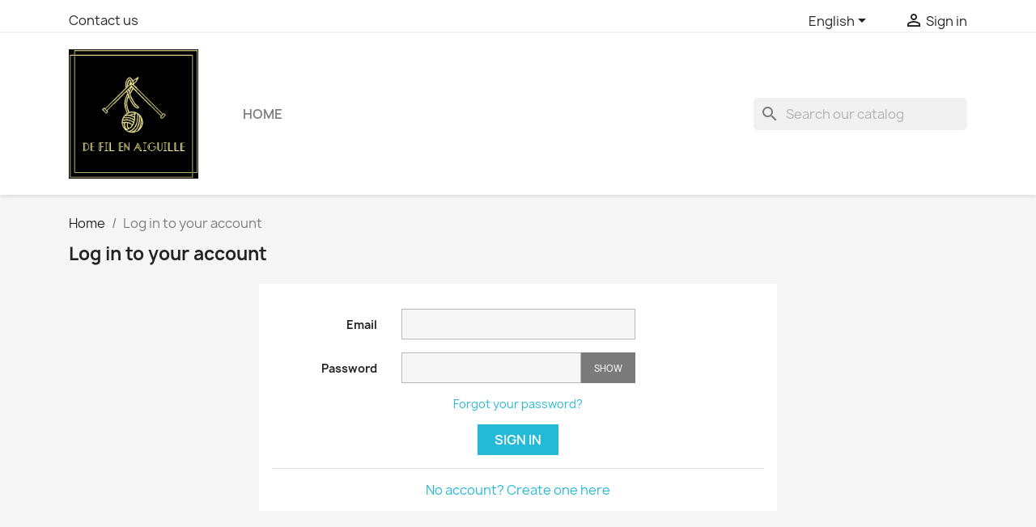

--- FILE ---
content_type: text/html; charset=utf-8
request_url: https://www.defilenaiguille.ch/shop/en/login?redirect=module&module=ps_emailalerts&action=account
body_size: 9256
content:
<!doctype html>
<html lang="en-US">

  <head>
    
      
  <meta charset="utf-8">


  <meta http-equiv="x-ua-compatible" content="ie=edge">



  <title>Login</title>
  
    
  
  <meta name="description" content="">
  <meta name="keywords" content="">
      
          <link rel="alternate" href="https://www.defilenaiguille.ch/shop/en/login?redirect=module&amp;action=account&amp;module=ps_emailalerts" hreflang="en-us">
          <link rel="alternate" href="https://www.defilenaiguille.ch/shop/fr/connexion?redirect=module&amp;action=account&amp;module=ps_emailalerts" hreflang="fr">
          <link rel="alternate" href="https://www.defilenaiguille.ch/shop/de/anmeldung?redirect=module&amp;action=account&amp;module=ps_emailalerts" hreflang="de-de">
          <link rel="alternate" href="https://www.defilenaiguille.ch/shop/it/login?redirect=module&amp;action=account&amp;module=ps_emailalerts" hreflang="it-it">
      
  
  
    <script type="application/ld+json">
  {
    "@context": "https://schema.org",
    "@type": "Organization",
    "name" : "De fil en aiguille",
    "url" : "https://www.defilenaiguille.ch/shop/en/"
         ,"logo": {
        "@type": "ImageObject",
        "url":"https://www.defilenaiguille.ch/shop/img/logo-1701874709.jpg"
      }
      }
</script>

<script type="application/ld+json">
  {
    "@context": "https://schema.org",
    "@type": "WebPage",
    "isPartOf": {
      "@type": "WebSite",
      "url":  "https://www.defilenaiguille.ch/shop/en/",
      "name": "De fil en aiguille"
    },
    "name": "Login",
    "url":  "https://www.defilenaiguille.ch/shop/en/login?redirect=module&amp;module=ps_emailalerts&amp;action=account"
  }
</script>


  <script type="application/ld+json">
    {
      "@context": "https://schema.org",
      "@type": "BreadcrumbList",
      "itemListElement": [
                  {
            "@type": "ListItem",
            "position": 1,
            "name": "Home",
            "item": "https://www.defilenaiguille.ch/shop/en/"
          },                  {
            "@type": "ListItem",
            "position": 2,
            "name": "Log in to your account",
            "item": "https://www.defilenaiguille.ch/shop/en/login"
          }              ]
    }
  </script>
  
  
  
  
  
    
  

  
    <meta property="og:title" content="Login" />
    <meta property="og:description" content="" />
    <meta property="og:url" content="https://www.defilenaiguille.ch/shop/en/login?redirect=module&amp;module=ps_emailalerts&amp;action=account" />
    <meta property="og:site_name" content="De fil en aiguille" />
    <meta property="og:type" content="website" />    



  <meta name="viewport" content="width=device-width, initial-scale=1">



  <link rel="icon" type="image/vnd.microsoft.icon" href="https://www.defilenaiguille.ch/shop/img/favicon.ico?1701877292">
  <link rel="shortcut icon" type="image/x-icon" href="https://www.defilenaiguille.ch/shop/img/favicon.ico?1701877292">



    <link rel="stylesheet" href="https://www.defilenaiguille.ch/shop/themes/classic/assets/css/theme.css" type="text/css" media="all">
  <link rel="stylesheet" href="https://www.defilenaiguille.ch/shop/modules/blockreassurance/views/dist/front.css" type="text/css" media="all">
  <link rel="stylesheet" href="https://www.defilenaiguille.ch/shop/modules/ps_searchbar/ps_searchbar.css" type="text/css" media="all">
  <link rel="stylesheet" href="https://www.defilenaiguille.ch/shop/modules/productcomments/views/css/productcomments.css" type="text/css" media="all">
  <link rel="stylesheet" href="https://www.defilenaiguille.ch/shop/js/jquery/ui/themes/base/minified/jquery-ui.min.css" type="text/css" media="all">
  <link rel="stylesheet" href="https://www.defilenaiguille.ch/shop/js/jquery/ui/themes/base/minified/jquery.ui.theme.min.css" type="text/css" media="all">
  <link rel="stylesheet" href="https://www.defilenaiguille.ch/shop/modules/blockwishlist/public/wishlist.css" type="text/css" media="all">
  <link rel="stylesheet" href="https://www.defilenaiguille.ch/shop/modules/ps_imageslider/css/homeslider.css" type="text/css" media="all">




  

  <script type="text/javascript">
        var blockwishlistController = "https:\/\/www.defilenaiguille.ch\/shop\/en\/module\/blockwishlist\/action";
        var prestashop = {"cart":{"products":[],"totals":{"total":{"type":"total","label":"Total","amount":0,"value":"CHF0.00"},"total_including_tax":{"type":"total","label":"Total (tax incl.)","amount":0,"value":"CHF0.00"},"total_excluding_tax":{"type":"total","label":"Total (tax excl.)","amount":0,"value":"CHF0.00"}},"subtotals":{"products":{"type":"products","label":"Subtotal","amount":0,"value":"CHF0.00"},"discounts":null,"shipping":{"type":"shipping","label":"Shipping","amount":0,"value":""},"tax":null},"products_count":0,"summary_string":"0 items","vouchers":{"allowed":0,"added":[]},"discounts":[],"minimalPurchase":0,"minimalPurchaseRequired":""},"currency":{"id":2,"name":"Swiss Franc","iso_code":"CHF","iso_code_num":"756","sign":"CHF"},"customer":{"lastname":null,"firstname":null,"email":null,"birthday":null,"newsletter":null,"newsletter_date_add":null,"optin":null,"website":null,"company":null,"siret":null,"ape":null,"is_logged":false,"gender":{"type":null,"name":null},"addresses":[]},"language":{"name":"English (English)","iso_code":"en","locale":"en-US","language_code":"en-us","is_rtl":"0","date_format_lite":"m\/d\/Y","date_format_full":"m\/d\/Y H:i:s","id":1},"page":{"title":"","canonical":null,"meta":{"title":"Login","description":"","keywords":"","robots":"index"},"page_name":"authentication","body_classes":{"lang-en":true,"lang-rtl":false,"country-CH":true,"currency-CHF":true,"layout-full-width":true,"page-authentication":true,"tax-display-enabled":true,"page-customer-account":true},"admin_notifications":[],"password-policy":{"feedbacks":{"0":"Very weak","1":"Weak","2":"Average","3":"Strong","4":"Very strong","Straight rows of keys are easy to guess":"Straight rows of keys are easy to guess","Short keyboard patterns are easy to guess":"Short keyboard patterns are easy to guess","Use a longer keyboard pattern with more turns":"Use a longer keyboard pattern with more turns","Repeats like \"aaa\" are easy to guess":"Repeats like \"aaa\" are easy to guess","Repeats like \"abcabcabc\" are only slightly harder to guess than \"abc\"":"Repeats like \"abcabcabc\" are only slightly harder to guess than \"abc\"","Sequences like abc or 6543 are easy to guess":"Sequences like \"abc\" or \"6543\" are easy to guess","Recent years are easy to guess":"Recent years are easy to guess","Dates are often easy to guess":"Dates are often easy to guess","This is a top-10 common password":"This is a top-10 common password","This is a top-100 common password":"This is a top-100 common password","This is a very common password":"This is a very common password","This is similar to a commonly used password":"This is similar to a commonly used password","A word by itself is easy to guess":"A word by itself is easy to guess","Names and surnames by themselves are easy to guess":"Names and surnames by themselves are easy to guess","Common names and surnames are easy to guess":"Common names and surnames are easy to guess","Use a few words, avoid common phrases":"Use a few words, avoid common phrases","No need for symbols, digits, or uppercase letters":"No need for symbols, digits, or uppercase letters","Avoid repeated words and characters":"Avoid repeated words and characters","Avoid sequences":"Avoid sequences","Avoid recent years":"Avoid recent years","Avoid years that are associated with you":"Avoid years that are associated with you","Avoid dates and years that are associated with you":"Avoid dates and years that are associated with you","Capitalization doesn't help very much":"Capitalization doesn't help very much","All-uppercase is almost as easy to guess as all-lowercase":"All-uppercase is almost as easy to guess as all-lowercase","Reversed words aren't much harder to guess":"Reversed words aren't much harder to guess","Predictable substitutions like '@' instead of 'a' don't help very much":"Predictable substitutions like \"@\" instead of \"a\" don't help very much","Add another word or two. Uncommon words are better.":"Add another word or two. Uncommon words are better."}}},"shop":{"name":"De fil en aiguille","logo":"https:\/\/www.defilenaiguille.ch\/shop\/img\/logo-1701874709.jpg","stores_icon":"https:\/\/www.defilenaiguille.ch\/shop\/img\/logo_stores.png","favicon":"https:\/\/www.defilenaiguille.ch\/shop\/img\/favicon.ico"},"core_js_public_path":"\/shop\/themes\/","urls":{"base_url":"https:\/\/www.defilenaiguille.ch\/shop\/","current_url":"https:\/\/www.defilenaiguille.ch\/shop\/en\/login?redirect=module&module=ps_emailalerts&action=account","shop_domain_url":"https:\/\/www.defilenaiguille.ch","img_ps_url":"https:\/\/www.defilenaiguille.ch\/shop\/img\/","img_cat_url":"https:\/\/www.defilenaiguille.ch\/shop\/img\/c\/","img_lang_url":"https:\/\/www.defilenaiguille.ch\/shop\/img\/l\/","img_prod_url":"https:\/\/www.defilenaiguille.ch\/shop\/img\/p\/","img_manu_url":"https:\/\/www.defilenaiguille.ch\/shop\/img\/m\/","img_sup_url":"https:\/\/www.defilenaiguille.ch\/shop\/img\/su\/","img_ship_url":"https:\/\/www.defilenaiguille.ch\/shop\/img\/s\/","img_store_url":"https:\/\/www.defilenaiguille.ch\/shop\/img\/st\/","img_col_url":"https:\/\/www.defilenaiguille.ch\/shop\/img\/co\/","img_url":"https:\/\/www.defilenaiguille.ch\/shop\/themes\/classic\/assets\/img\/","css_url":"https:\/\/www.defilenaiguille.ch\/shop\/themes\/classic\/assets\/css\/","js_url":"https:\/\/www.defilenaiguille.ch\/shop\/themes\/classic\/assets\/js\/","pic_url":"https:\/\/www.defilenaiguille.ch\/shop\/upload\/","theme_assets":"https:\/\/www.defilenaiguille.ch\/shop\/themes\/classic\/assets\/","pages":{"address":"https:\/\/www.defilenaiguille.ch\/shop\/en\/address","addresses":"https:\/\/www.defilenaiguille.ch\/shop\/en\/addresses","authentication":"https:\/\/www.defilenaiguille.ch\/shop\/en\/login","manufacturer":"https:\/\/www.defilenaiguille.ch\/shop\/en\/brands","cart":"https:\/\/www.defilenaiguille.ch\/shop\/en\/cart","category":"https:\/\/www.defilenaiguille.ch\/shop\/en\/index.php?controller=category","cms":"https:\/\/www.defilenaiguille.ch\/shop\/en\/index.php?controller=cms","contact":"https:\/\/www.defilenaiguille.ch\/shop\/en\/contact-us","discount":"https:\/\/www.defilenaiguille.ch\/shop\/en\/discount","guest_tracking":"https:\/\/www.defilenaiguille.ch\/shop\/en\/guest-tracking","history":"https:\/\/www.defilenaiguille.ch\/shop\/en\/order-history","identity":"https:\/\/www.defilenaiguille.ch\/shop\/en\/identity","index":"https:\/\/www.defilenaiguille.ch\/shop\/en\/","my_account":"https:\/\/www.defilenaiguille.ch\/shop\/en\/my-account","order_confirmation":"https:\/\/www.defilenaiguille.ch\/shop\/en\/order-confirmation","order_detail":"https:\/\/www.defilenaiguille.ch\/shop\/en\/index.php?controller=order-detail","order_follow":"https:\/\/www.defilenaiguille.ch\/shop\/en\/order-follow","order":"https:\/\/www.defilenaiguille.ch\/shop\/en\/order","order_return":"https:\/\/www.defilenaiguille.ch\/shop\/en\/index.php?controller=order-return","order_slip":"https:\/\/www.defilenaiguille.ch\/shop\/en\/credit-slip","pagenotfound":"https:\/\/www.defilenaiguille.ch\/shop\/en\/page-not-found","password":"https:\/\/www.defilenaiguille.ch\/shop\/en\/password-recovery","pdf_invoice":"https:\/\/www.defilenaiguille.ch\/shop\/en\/index.php?controller=pdf-invoice","pdf_order_return":"https:\/\/www.defilenaiguille.ch\/shop\/en\/index.php?controller=pdf-order-return","pdf_order_slip":"https:\/\/www.defilenaiguille.ch\/shop\/en\/index.php?controller=pdf-order-slip","prices_drop":"https:\/\/www.defilenaiguille.ch\/shop\/en\/prices-drop","product":"https:\/\/www.defilenaiguille.ch\/shop\/en\/index.php?controller=product","registration":"https:\/\/www.defilenaiguille.ch\/shop\/en\/index.php?controller=registration","search":"https:\/\/www.defilenaiguille.ch\/shop\/en\/search","sitemap":"https:\/\/www.defilenaiguille.ch\/shop\/en\/sitemap","stores":"https:\/\/www.defilenaiguille.ch\/shop\/en\/stores","supplier":"https:\/\/www.defilenaiguille.ch\/shop\/en\/supplier","brands":"https:\/\/www.defilenaiguille.ch\/shop\/en\/brands","register":"https:\/\/www.defilenaiguille.ch\/shop\/en\/index.php?controller=registration","order_login":"https:\/\/www.defilenaiguille.ch\/shop\/en\/order?login=1"},"alternative_langs":{"en-us":"https:\/\/www.defilenaiguille.ch\/shop\/en\/login?redirect=module&action=account&module=ps_emailalerts","fr":"https:\/\/www.defilenaiguille.ch\/shop\/fr\/connexion?redirect=module&action=account&module=ps_emailalerts","de-de":"https:\/\/www.defilenaiguille.ch\/shop\/de\/anmeldung?redirect=module&action=account&module=ps_emailalerts","it-it":"https:\/\/www.defilenaiguille.ch\/shop\/it\/login?redirect=module&action=account&module=ps_emailalerts"},"actions":{"logout":"https:\/\/www.defilenaiguille.ch\/shop\/en\/?mylogout="},"no_picture_image":{"bySize":{"small_default":{"url":"https:\/\/www.defilenaiguille.ch\/shop\/img\/p\/en-default-small_default.jpg","width":98,"height":98},"cart_default":{"url":"https:\/\/www.defilenaiguille.ch\/shop\/img\/p\/en-default-cart_default.jpg","width":125,"height":125},"home_default":{"url":"https:\/\/www.defilenaiguille.ch\/shop\/img\/p\/en-default-home_default.jpg","width":250,"height":250},"medium_default":{"url":"https:\/\/www.defilenaiguille.ch\/shop\/img\/p\/en-default-medium_default.jpg","width":452,"height":452},"large_default":{"url":"https:\/\/www.defilenaiguille.ch\/shop\/img\/p\/en-default-large_default.jpg","width":800,"height":800}},"small":{"url":"https:\/\/www.defilenaiguille.ch\/shop\/img\/p\/en-default-small_default.jpg","width":98,"height":98},"medium":{"url":"https:\/\/www.defilenaiguille.ch\/shop\/img\/p\/en-default-home_default.jpg","width":250,"height":250},"large":{"url":"https:\/\/www.defilenaiguille.ch\/shop\/img\/p\/en-default-large_default.jpg","width":800,"height":800},"legend":""}},"configuration":{"display_taxes_label":true,"display_prices_tax_incl":false,"is_catalog":true,"show_prices":true,"opt_in":{"partner":true},"quantity_discount":{"type":"discount","label":"Unit discount"},"voucher_enabled":0,"return_enabled":0},"field_required":[],"breadcrumb":{"links":[{"title":"Home","url":"https:\/\/www.defilenaiguille.ch\/shop\/en\/"},{"title":"Log in to your account","url":"https:\/\/www.defilenaiguille.ch\/shop\/en\/login"}],"count":2},"link":{"protocol_link":"https:\/\/","protocol_content":"https:\/\/"},"time":1769934458,"static_token":"b117da175edc317b2f3e5cee7e8c846c","token":"b930b535ab3c7f43e9d0ee843cdbbe60","debug":false};
        var productsAlreadyTagged = [];
        var psr_icon_color = "#F19D76";
        var removeFromWishlistUrl = "https:\/\/www.defilenaiguille.ch\/shop\/en\/module\/blockwishlist\/action?action=deleteProductFromWishlist";
        var wishlistAddProductToCartUrl = "https:\/\/www.defilenaiguille.ch\/shop\/en\/module\/blockwishlist\/action?action=addProductToCart";
        var wishlistUrl = "https:\/\/www.defilenaiguille.ch\/shop\/en\/module\/blockwishlist\/view";
      </script>



  


    
  </head>

  <body id="authentication" class="lang-en country-ch currency-chf layout-full-width page-authentication tax-display-enabled page-customer-account">

    
      
    

    <main>
      
              

      <header id="header">
        
          
  <div class="header-banner">
    
  </div>



  <nav class="header-nav">
    <div class="container">
      <div class="row">
        <div class="hidden-sm-down">
          <div class="col-md-5 col-xs-12">
            <div id="_desktop_contact_link">
  <div id="contact-link">
          <a href="https://www.defilenaiguille.ch/shop/en/contact-us">Contact us</a>
      </div>
</div>

          </div>
          <div class="col-md-7 right-nav">
              <div id="_desktop_language_selector">
  <div class="language-selector-wrapper">
    <span id="language-selector-label" class="hidden-md-up">Language:</span>
    <div class="language-selector dropdown js-dropdown">
      <button data-toggle="dropdown" class="hidden-sm-down btn-unstyle" aria-haspopup="true" aria-expanded="false" aria-label="Language dropdown">
        <span class="expand-more">English</span>
        <i class="material-icons expand-more">&#xE5C5;</i>
      </button>
      <ul class="dropdown-menu hidden-sm-down" aria-labelledby="language-selector-label">
                  <li  class="current" >
            <a href="https://www.defilenaiguille.ch/shop/en/login?redirect=module&action=account" class="dropdown-item" data-iso-code="en">English</a>
          </li>
                  <li >
            <a href="https://www.defilenaiguille.ch/shop/fr/connexion?redirect=module&action=account" class="dropdown-item" data-iso-code="fr">Français</a>
          </li>
                  <li >
            <a href="https://www.defilenaiguille.ch/shop/de/anmeldung?redirect=module&action=account" class="dropdown-item" data-iso-code="de">Deutsch</a>
          </li>
                  <li >
            <a href="https://www.defilenaiguille.ch/shop/it/login?redirect=module&action=account" class="dropdown-item" data-iso-code="it">Italiano</a>
          </li>
              </ul>
      <select class="link hidden-md-up" aria-labelledby="language-selector-label">
                  <option value="https://www.defilenaiguille.ch/shop/en/login?redirect=module&action=account" selected="selected" data-iso-code="en">
            English
          </option>
                  <option value="https://www.defilenaiguille.ch/shop/fr/connexion?redirect=module&action=account" data-iso-code="fr">
            Français
          </option>
                  <option value="https://www.defilenaiguille.ch/shop/de/anmeldung?redirect=module&action=account" data-iso-code="de">
            Deutsch
          </option>
                  <option value="https://www.defilenaiguille.ch/shop/it/login?redirect=module&action=account" data-iso-code="it">
            Italiano
          </option>
              </select>
    </div>
  </div>
</div>
<div id="_desktop_user_info">
  <div class="user-info">
          <a
        href="https://www.defilenaiguille.ch/shop/en/login?back=https%3A%2F%2Fwww.defilenaiguille.ch%2Fshop%2Fen%2Flogin%3Fredirect%3Dmodule%26module%3Dps_emailalerts%26action%3Daccount"
        title="Log in to your customer account"
        rel="nofollow"
      >
        <i class="material-icons">&#xE7FF;</i>
        <span class="hidden-sm-down">Sign in</span>
      </a>
      </div>
</div>

          </div>
        </div>
        <div class="hidden-md-up text-sm-center mobile">
          <div class="float-xs-left" id="menu-icon">
            <i class="material-icons d-inline">&#xE5D2;</i>
          </div>
          <div class="float-xs-right" id="_mobile_cart"></div>
          <div class="float-xs-right" id="_mobile_user_info"></div>
          <div class="top-logo" id="_mobile_logo"></div>
          <div class="clearfix"></div>
        </div>
      </div>
    </div>
  </nav>



  <div class="header-top">
    <div class="container">
       <div class="row">
        <div class="col-md-2 hidden-sm-down" id="_desktop_logo">
                                    
  <a href="https://www.defilenaiguille.ch/shop/en/">
    <img
      class="logo img-fluid"
      src="https://www.defilenaiguille.ch/shop/img/logo-1701874709.jpg"
      alt="De fil en aiguille"
      width="394"
      height="394">
  </a>

                              </div>
        <div class="header-top-right col-md-10 col-sm-12 position-static">
          

<div class="menu js-top-menu position-static hidden-sm-down" id="_desktop_top_menu">
    
          <ul class="top-menu" id="top-menu" data-depth="0">
                    <li class="category" id="category-2">
                          <a
                class="dropdown-item"
                href="https://www.defilenaiguille.ch/shop/en/" data-depth="0"
                              >
                                                                      <span class="float-xs-right hidden-md-up">
                    <span data-target="#top_sub_menu_97026" data-toggle="collapse" class="navbar-toggler collapse-icons">
                      <i class="material-icons add">&#xE313;</i>
                      <i class="material-icons remove">&#xE316;</i>
                    </span>
                  </span>
                                Home
              </a>
                            <div  class="popover sub-menu js-sub-menu collapse" id="top_sub_menu_97026">
                
          <ul class="top-menu"  data-depth="1">
                    <li class="category" id="category-7">
                          <a
                class="dropdown-item dropdown-submenu"
                href="https://www.defilenaiguille.ch/shop/en/7-pull-femme" data-depth="1"
                              >
                                Pull femme
              </a>
                          </li>
                    <li class="category" id="category-72">
                          <a
                class="dropdown-item dropdown-submenu"
                href="https://www.defilenaiguille.ch/shop/en/72--pull-homme" data-depth="1"
                              >
                                -Pull homme
              </a>
                          </li>
                    <li class="category" id="category-8">
                          <a
                class="dropdown-item dropdown-submenu"
                href="https://www.defilenaiguille.ch/shop/en/8-pull-unisexe" data-depth="1"
                              >
                                Pull unisexe
              </a>
                          </li>
                    <li class="category" id="category-25">
                          <a
                class="dropdown-item dropdown-submenu"
                href="https://www.defilenaiguille.ch/shop/en/25-jaquette" data-depth="1"
                              >
                                Jaquette
              </a>
                          </li>
                    <li class="category" id="category-5">
                          <a
                class="dropdown-item dropdown-submenu"
                href="https://www.defilenaiguille.ch/shop/en/5-gillet" data-depth="1"
                              >
                                Gillet
              </a>
                          </li>
                    <li class="category" id="category-23">
                          <a
                class="dropdown-item dropdown-submenu"
                href="https://www.defilenaiguille.ch/shop/en/23-poncho" data-depth="1"
                              >
                                Poncho
              </a>
                          </li>
                    <li class="category" id="category-61">
                          <a
                class="dropdown-item dropdown-submenu"
                href="https://www.defilenaiguille.ch/shop/en/61-top-crochet" data-depth="1"
                              >
                                Top crochet
              </a>
                          </li>
                    <li class="category" id="category-14">
                          <a
                class="dropdown-item dropdown-submenu"
                href="https://www.defilenaiguille.ch/shop/en/14-snood" data-depth="1"
                              >
                                Snood
              </a>
                          </li>
                    <li class="category" id="category-74">
                          <a
                class="dropdown-item dropdown-submenu"
                href="https://www.defilenaiguille.ch/shop/en/74-chale" data-depth="1"
                              >
                                _Châle
              </a>
                          </li>
                    <li class="category" id="category-11">
                          <a
                class="dropdown-item dropdown-submenu"
                href="https://www.defilenaiguille.ch/shop/en/11-echarpe" data-depth="1"
                              >
                                Echarpe
              </a>
                          </li>
                    <li class="category" id="category-9">
                          <a
                class="dropdown-item dropdown-submenu"
                href="https://www.defilenaiguille.ch/shop/en/9-bonnet" data-depth="1"
                              >
                                Bonnet
              </a>
                          </li>
                    <li class="category" id="category-75">
                          <a
                class="dropdown-item dropdown-submenu"
                href="https://www.defilenaiguille.ch/shop/en/75-mittaine" data-depth="1"
                              >
                                _Mittaine
              </a>
                          </li>
                    <li class="category" id="category-70">
                          <a
                class="dropdown-item dropdown-submenu"
                href="https://www.defilenaiguille.ch/shop/en/70-bebe" data-depth="1"
                              >
                                                                      <span class="float-xs-right hidden-md-up">
                    <span data-target="#top_sub_menu_25865" data-toggle="collapse" class="navbar-toggler collapse-icons">
                      <i class="material-icons add">&#xE313;</i>
                      <i class="material-icons remove">&#xE316;</i>
                    </span>
                  </span>
                                _Bébé
              </a>
                            <div  class="collapse" id="top_sub_menu_25865">
                
          <ul class="top-menu"  data-depth="2">
                    <li class="category" id="category-71">
                          <a
                class="dropdown-item"
                href="https://www.defilenaiguille.ch/shop/en/71-couverture" data-depth="2"
                              >
                                _Couverture
              </a>
                          </li>
                    <li class="category" id="category-66">
                          <a
                class="dropdown-item"
                href="https://www.defilenaiguille.ch/shop/en/66-doudou" data-depth="2"
                              >
                                Doudou
              </a>
                          </li>
                    <li class="category" id="category-78">
                          <a
                class="dropdown-item"
                href="https://www.defilenaiguille.ch/shop/en/78-jaquettes" data-depth="2"
                              >
                                Jaquettes
              </a>
                          </li>
                    <li class="category" id="category-68">
                          <a
                class="dropdown-item"
                href="https://www.defilenaiguille.ch/shop/en/68-kit-bebe" data-depth="2"
                              >
                                kit bébe
              </a>
                          </li>
              </ul>
    
              </div>
                          </li>
                    <li class="category" id="category-81">
                          <a
                class="dropdown-item dropdown-submenu"
                href="https://www.defilenaiguille.ch/shop/en/81-accessoires" data-depth="1"
                              >
                                Accessoires
              </a>
                          </li>
                    <li class="category" id="category-10">
                          <a
                class="dropdown-item dropdown-submenu"
                href="https://www.defilenaiguille.ch/shop/en/10-solde" data-depth="1"
                              >
                                Solde
              </a>
                          </li>
              </ul>
    
              </div>
                          </li>
              </ul>
    
    <div class="clearfix"></div>
</div>
<div id="search_widget" class="search-widgets" data-search-controller-url="//www.defilenaiguille.ch/shop/en/search">
  <form method="get" action="//www.defilenaiguille.ch/shop/en/search">
    <input type="hidden" name="controller" value="search">
    <i class="material-icons search" aria-hidden="true">search</i>
    <input type="text" name="s" value="" placeholder="Search our catalog" aria-label="Search">
    <i class="material-icons clear" aria-hidden="true">clear</i>
  </form>
</div>

        </div>
      </div>
      <div id="mobile_top_menu_wrapper" class="row hidden-md-up" style="display:none;">
        <div class="js-top-menu mobile" id="_mobile_top_menu"></div>
        <div class="js-top-menu-bottom">
          <div id="_mobile_currency_selector"></div>
          <div id="_mobile_language_selector"></div>
          <div id="_mobile_contact_link"></div>
        </div>
      </div>
    </div>
  </div>
  

        
      </header>

      <section id="wrapper">
        
          
<aside id="notifications">
  <div class="notifications-container container">
    
    
    
      </div>
</aside>
        

        
        <div class="container">
          
            <nav data-depth="2" class="breadcrumb">
  <ol>
    
              
          <li>
                          <a href="https://www.defilenaiguille.ch/shop/en/"><span>Home</span></a>
                      </li>
        
              
          <li>
                          <span>Log in to your account</span>
                      </li>
        
          
  </ol>
</nav>
          

          <div class="row">
            

            
  <div id="content-wrapper" class="js-content-wrapper col-xs-12">
    
    

  <section id="main">

    
      
        <header class="page-header">
          <h1>
  Log in to your account
</h1>
        </header>
      
    

    
      <div id="content" class="page-content card card-block">
        
        
    
      <section class="login-form">
        

  
      

  <form id="login-form" action="https://www.defilenaiguille.ch/shop/en/login?redirect=module&amp;module=ps_emailalerts&amp;action=account" method="post">

    <div>
      
                  
            
  
    <input type="hidden" name="back" value="">
  


          
                  
            
  <div class="form-group row ">
    <label class="col-md-3 form-control-label required" for="field-email">
              Email
          </label>
    <div class="col-md-6 js-input-column">

      
        
          <input
            id="field-email"
            class="form-control"
            name="email"
            type="email"
            value=""
            autocomplete="email"                                    required          >
                  

      
      
              

    </div>

    <div class="col-md-3 form-control-comment">
      
              
    </div>
  </div>


          
                  
            
  <div class="form-group row ">
    <label class="col-md-3 form-control-label required" for="field-password">
              Password
          </label>
    <div class="col-md-6 js-input-column">

      
        
          <div class="input-group js-parent-focus">
            <input
              id="field-password"
              class="form-control js-child-focus js-visible-password"
              name="password"
              aria-label="Password input"
              type="password"
              data-minlength="8"              data-maxlength="72"              data-minscore="3"              autocomplete="current-password"              value=""
              pattern=".{5,}"
              required            >
            <span class="input-group-btn">
              <button
                class="btn"
                type="button"
                data-action="show-password"
                data-text-show="Show"
                data-text-hide="Hide"
              >
                Show
              </button>
            </span>
          </div>
        

      
      
              

    </div>

    <div class="col-md-3 form-control-comment">
      
              
    </div>
  </div>


          
              
      <div class="forgot-password">
        <a href="https://www.defilenaiguille.ch/shop/en/password-recovery" rel="nofollow">
          Forgot your password?
        </a>
      </div>
    </div>

    
      <footer class="form-footer text-sm-center clearfix">
        <input type="hidden" name="submitLogin" value="1">
        
          <button id="submit-login" class="btn btn-primary" data-link-action="sign-in" type="submit" class="form-control-submit">
            Sign in
          </button>
        
      </footer>
    

  </form>


      </section>
      <hr/>
      
        
      
      <div class="no-account">
        <a href="https://www.defilenaiguille.ch/shop/en/index.php?controller=registration" data-link-action="display-register-form">
          No account? Create one here
        </a>
      </div>
    

      </div>
    

    
      <footer class="page-footer">
        
          <!-- Footer content -->
        
      </footer>
    

  </section>


    
  </div>


            
          </div>
        </div>
        
      </section>

      <footer id="footer" class="js-footer">
        
          <div class="container">
  <div class="row">
    
      
    
  </div>
</div>
<div class="footer-container">
  <div class="container">
    <div class="row">
      
        <div class="col-md-6 links">
  <div class="row">
      <div class="col-md-6 wrapper">
      <p class="h3 hidden-sm-down">Products</p>
      <div class="title clearfix hidden-md-up" data-target="#footer_sub_menu_1" data-toggle="collapse">
        <span class="h3">Products</span>
        <span class="float-xs-right">
          <span class="navbar-toggler collapse-icons">
            <i class="material-icons add">&#xE313;</i>
            <i class="material-icons remove">&#xE316;</i>
          </span>
        </span>
      </div>
      <ul id="footer_sub_menu_1" class="collapse">
                  <li>
            <a
                id="link-product-page-prices-drop-1"
                class="cms-page-link"
                href="https://www.defilenaiguille.ch/shop/en/prices-drop"
                title="Our special products"
                            >
              Prices drop
            </a>
          </li>
                  <li>
            <a
                id="link-product-page-new-products-1"
                class="cms-page-link"
                href="https://www.defilenaiguille.ch/shop/en/new-products"
                title="Our new products"
                            >
              New products
            </a>
          </li>
                  <li>
            <a
                id="link-product-page-best-sales-1"
                class="cms-page-link"
                href="https://www.defilenaiguille.ch/shop/en/best-sales"
                title="Our best sales"
                            >
              Best sales
            </a>
          </li>
              </ul>
    </div>
      <div class="col-md-6 wrapper">
      <p class="h3 hidden-sm-down">Our company</p>
      <div class="title clearfix hidden-md-up" data-target="#footer_sub_menu_2" data-toggle="collapse">
        <span class="h3">Our company</span>
        <span class="float-xs-right">
          <span class="navbar-toggler collapse-icons">
            <i class="material-icons add">&#xE313;</i>
            <i class="material-icons remove">&#xE316;</i>
          </span>
        </span>
      </div>
      <ul id="footer_sub_menu_2" class="collapse">
                  <li>
            <a
                id="link-static-page-contact-2"
                class="cms-page-link"
                href="https://www.defilenaiguille.ch/shop/en/contact-us"
                title="Use our form to contact us"
                            >
              Contact us
            </a>
          </li>
                  <li>
            <a
                id="link-static-page-sitemap-2"
                class="cms-page-link"
                href="https://www.defilenaiguille.ch/shop/en/sitemap"
                title="Lost ? Find what your are looking for"
                            >
              Sitemap
            </a>
          </li>
              </ul>
    </div>
    </div>
</div>
<div id="block_myaccount_infos" class="col-md-3 links wrapper">
  <p class="h3 myaccount-title hidden-sm-down">
    <a class="text-uppercase" href="https://www.defilenaiguille.ch/shop/en/my-account" rel="nofollow">
      Your account
    </a>
  </p>
  <div class="title clearfix hidden-md-up" data-target="#footer_account_list" data-toggle="collapse">
    <span class="h3">Your account</span>
    <span class="float-xs-right">
      <span class="navbar-toggler collapse-icons">
        <i class="material-icons add">&#xE313;</i>
        <i class="material-icons remove">&#xE316;</i>
      </span>
    </span>
  </div>
  <ul class="account-list collapse" id="footer_account_list">
            <li><a href="https://www.defilenaiguille.ch/shop/en/guest-tracking" title="Order tracking" rel="nofollow">Order tracking</a></li>
        <li><a href="https://www.defilenaiguille.ch/shop/en/my-account" title="Log in to your customer account" rel="nofollow">Sign in</a></li>
        <li><a href="https://www.defilenaiguille.ch/shop/en/index.php?controller=registration" title="Create account" rel="nofollow">Create account</a></li>
        <li>
  <a href="//www.defilenaiguille.ch/shop/en/module/ps_emailalerts/account" title="My alerts">
    My alerts
  </a>
</li>

       
	</ul>
</div>

<div class="block-contact col-md-3 links wrapper">
  <div class="title clearfix hidden-md-up" data-target="#contact-infos" data-toggle="collapse">
    <span class="h3">Store information</span>
    <span class="float-xs-right">
      <span class="navbar-toggler collapse-icons">
        <i class="material-icons add">keyboard_arrow_down</i>
        <i class="material-icons remove">keyboard_arrow_up</i>
      </span>
    </span>
  </div>

  <p class="h4 text-uppercase block-contact-title hidden-sm-down">Store information</p>
  <div id="contact-infos" class="collapse">
    De fil en aiguille<br />Switzerland
                  <br>
        Email us:
        <script type="text/javascript">document.write(unescape('%3c%61%20%68%72%65%66%3d%22%6d%61%69%6c%74%6f%3a%73%68%6f%70%40%64%65%66%69%6c%65%6e%61%69%67%75%69%6c%6c%65%2e%63%68%22%20%3e%73%68%6f%70%40%64%65%66%69%6c%65%6e%61%69%67%75%69%6c%6c%65%2e%63%68%3c%2f%61%3e'))</script>
      </div>
</div>
  <div
  class="wishlist-add-to"
  data-url="https://www.defilenaiguille.ch/shop/en/module/blockwishlist/action?action=getAllWishlist"
>
  <div
    class="wishlist-modal modal fade"
    
      :class="{show: !isHidden}"
    
    tabindex="-1"
    role="dialog"
    aria-modal="true"
  >
    <div class="modal-dialog modal-dialog-centered" role="document">
      <div class="modal-content">
        <div class="modal-header">
          <h5 class="modal-title">
            My wishlists
          </h5>
          <button
            type="button"
            class="close"
            @click="toggleModal"
            data-dismiss="modal"
            aria-label="Close"
          >
            <span aria-hidden="true">×</span>
          </button>
        </div>

        <div class="modal-body">
          <choose-list
            @hide="toggleModal"
            :product-id="productId"
            :product-attribute-id="productAttributeId"
            :quantity="quantity"
            url="https://www.defilenaiguille.ch/shop/en/module/blockwishlist/action?action=getAllWishlist"
            add-url="https://www.defilenaiguille.ch/shop/en/module/blockwishlist/action?action=addProductToWishlist"
            empty-text="No list found."
          ></choose-list>
        </div>

        <div class="modal-footer">
          <a @click="openNewWishlistModal" class="wishlist-add-to-new text-primary">
            <i class="material-icons">add_circle_outline</i> Create new list
          </a>
        </div>
      </div>
    </div>
  </div>

  <div
    class="modal-backdrop fade"
    
      :class="{in: !isHidden}"
    
  >
  </div>
</div>


  <div
  class="wishlist-delete"
      data-delete-list-url="https://www.defilenaiguille.ch/shop/en/module/blockwishlist/action?action=deleteWishlist"
        data-delete-product-url="https://www.defilenaiguille.ch/shop/en/module/blockwishlist/action?action=deleteProductFromWishlist"
    data-title="Remove product from wishlist"
  data-title-list="Delete wishlist"
  data-placeholder='The product will be removed from "%nameofthewishlist%".'
  data-cancel-text="Cancel"
  data-delete-text="Remove"
  data-delete-text-list="Delete"
>
  <div
    class="wishlist-modal modal fade"
    
      :class="{show: !isHidden}"
    
    tabindex="-1"
    role="dialog"
    aria-modal="true"
  >
    <div class="modal-dialog modal-dialog-centered" role="document">
      <div class="modal-content">
        <div class="modal-header">
          <h5 class="modal-title">((modalTitle))</h5>
          <button
            type="button"
            class="close"
            @click="toggleModal"
            data-dismiss="modal"
            aria-label="Close"
          >
            <span aria-hidden="true">×</span>
          </button>
        </div>
        <div class="modal-body" v-if="productId">
          <p class="modal-text">((confirmMessage))</p> 
        </div>
        <div class="modal-footer">
          <button
            type="button"
            class="modal-cancel btn btn-secondary"
            data-dismiss="modal"
            @click="toggleModal"
          >
            ((cancelText))
          </button>

          <button
            type="button"
            class="btn btn-primary"
            @click="deleteWishlist"
          >
            ((modalDeleteText))
          </button>
        </div>
      </div>
    </div>
  </div>

  <div 
    class="modal-backdrop fade"
    
      :class="{in: !isHidden}"
    
  >
  </div>
</div>

  <div
  class="wishlist-create"
  data-url="https://www.defilenaiguille.ch/shop/en/module/blockwishlist/action?action=createNewWishlist"
  data-title="Create wishlist"
  data-label="Wishlist name"
  data-placeholder="Add name"
  data-cancel-text="Cancel"
  data-create-text="Create wishlist"
  data-length-text="List title is too short"
>
  <div
    class="wishlist-modal modal fade"
    
      :class="{show: !isHidden}"
    
    tabindex="-1"
    role="dialog"
    aria-modal="true"
  >
    <div class="modal-dialog modal-dialog-centered" role="document">
      <div class="modal-content">
        <div class="modal-header">
          <h5 class="modal-title">((title))</h5>
          <button
            type="button"
            class="close"
            @click="toggleModal"
            data-dismiss="modal"
            aria-label="Close"
          >
            <span aria-hidden="true">×</span>
          </button>
        </div>
        <div class="modal-body">
          <div class="form-group form-group-lg">
            <label class="form-control-label" for="input2">((label))</label>
            <input
              type="text"
              class="form-control form-control-lg"
              v-model="value"
              id="input2"
              :placeholder="placeholder"
            />
          </div>
        </div>
        <div class="modal-footer">
          <button
            type="button"
            class="modal-cancel btn btn-secondary"
            data-dismiss="modal"
            @click="toggleModal"
          >
            ((cancelText))
          </button>

          <button
            type="button"
            class="btn btn-primary"
            @click="createWishlist"
          >
            ((createText))
          </button>
        </div>
      </div>
    </div>
  </div>

  <div 
    class="modal-backdrop fade"
    
      :class="{in: !isHidden}"
    
  >
  </div>
</div>

  <div
  class="wishlist-login"
  data-login-text="Sign in"
  data-cancel-text="Cancel"
>
  <div
    class="wishlist-modal modal fade"
    
      :class="{show: !isHidden}"
    
    tabindex="-1"
    role="dialog"
    aria-modal="true"
  >
    <div class="modal-dialog modal-dialog-centered" role="document">
      <div class="modal-content">
        <div class="modal-header">
          <h5 class="modal-title">Sign in</h5>
          <button
            type="button"
            class="close"
            @click="toggleModal"
            data-dismiss="modal"
            aria-label="Close"
          >
            <span aria-hidden="true">×</span>
          </button>
        </div>
        <div class="modal-body">
          <p class="modal-text">You need to be logged in to save products in your wishlist.</p>
        </div>
        <div class="modal-footer">
          <button
            type="button"
            class="modal-cancel btn btn-secondary"
            data-dismiss="modal"
            @click="toggleModal"
          >
            ((cancelText))
          </button>

          <a
            type="button"
            class="btn btn-primary"
            :href="prestashop.urls.pages.authentication"
          >
            ((loginText))
          </a>
        </div>
      </div>
    </div>
  </div>

  <div
    class="modal-backdrop fade"
    
      :class="{in: !isHidden}"
    
  >
  </div>
</div>

  <div
    class="wishlist-toast"
    data-rename-wishlist-text="Wishlist name modified!"
    data-added-wishlist-text="Product added to wishlist!"
    data-create-wishlist-text="Wishlist created!"
    data-delete-wishlist-text="Wishlist deleted!"
    data-copy-text="Share link copied!"
    data-delete-product-text="Product deleted!"
  ></div>

      
    </div>
    <div class="row">
      
        
      
    </div>
    <div class="row">
      <div class="col-md-12">
        <p class="text-sm-center">
          
            <a href="https://www.prestashop-project.org/" target="_blank" rel="noopener noreferrer nofollow">
              © 2026 - Ecommerce software by PrestaShop™
            </a>
          
        </p>
      </div>
    </div>
  </div>
</div>
        
      </footer>

    </main>

    
      
<template id="password-feedback">
  <div
    class="password-strength-feedback mt-1"
    style="display: none;"
  >
    <div class="progress-container">
      <div class="progress mb-1">
        <div class="progress-bar" role="progressbar" value="50" aria-valuemin="0" aria-valuemax="100"></div>
      </div>
    </div>
    <script type="text/javascript" class="js-hint-password">
              {"0":"Very weak","1":"Weak","2":"Average","3":"Strong","4":"Very strong","Straight rows of keys are easy to guess":"Straight rows of keys are easy to guess","Short keyboard patterns are easy to guess":"Short keyboard patterns are easy to guess","Use a longer keyboard pattern with more turns":"Use a longer keyboard pattern with more turns","Repeats like \"aaa\" are easy to guess":"Repeats like \"aaa\" are easy to guess","Repeats like \"abcabcabc\" are only slightly harder to guess than \"abc\"":"Repeats like \"abcabcabc\" are only slightly harder to guess than \"abc\"","Sequences like abc or 6543 are easy to guess":"Sequences like \"abc\" or \"6543\" are easy to guess","Recent years are easy to guess":"Recent years are easy to guess","Dates are often easy to guess":"Dates are often easy to guess","This is a top-10 common password":"This is a top-10 common password","This is a top-100 common password":"This is a top-100 common password","This is a very common password":"This is a very common password","This is similar to a commonly used password":"This is similar to a commonly used password","A word by itself is easy to guess":"A word by itself is easy to guess","Names and surnames by themselves are easy to guess":"Names and surnames by themselves are easy to guess","Common names and surnames are easy to guess":"Common names and surnames are easy to guess","Use a few words, avoid common phrases":"Use a few words, avoid common phrases","No need for symbols, digits, or uppercase letters":"No need for symbols, digits, or uppercase letters","Avoid repeated words and characters":"Avoid repeated words and characters","Avoid sequences":"Avoid sequences","Avoid recent years":"Avoid recent years","Avoid years that are associated with you":"Avoid years that are associated with you","Avoid dates and years that are associated with you":"Avoid dates and years that are associated with you","Capitalization doesn't help very much":"Capitalization doesn't help very much","All-uppercase is almost as easy to guess as all-lowercase":"All-uppercase is almost as easy to guess as all-lowercase","Reversed words aren't much harder to guess":"Reversed words aren't much harder to guess","Predictable substitutions like '@' instead of 'a' don't help very much":"Predictable substitutions like \"@\" instead of \"a\" don't help very much","Add another word or two. Uncommon words are better.":"Add another word or two. Uncommon words are better."}
          </script>

    <div class="password-strength-text"></div>
    <div class="password-requirements">
      <p class="password-requirements-length" data-translation="Enter a password between %s and %s characters">
        <i class="material-icons">check_circle</i>
        <span></span>
      </p>
      <p class="password-requirements-score" data-translation="The minimum score must be: %s">
        <i class="material-icons">check_circle</i>
        <span></span>
      </p>
    </div>
  </div>
</template>
        <script type="text/javascript" src="https://www.defilenaiguille.ch/shop/themes/core.js" ></script>
  <script type="text/javascript" src="https://www.defilenaiguille.ch/shop/js/jquery/ui/jquery-ui.min.js" ></script>
  <script type="text/javascript" src="https://www.defilenaiguille.ch/shop/themes/classic/assets/js/theme.js" ></script>
  <script type="text/javascript" src="https://www.defilenaiguille.ch/shop/modules/blockreassurance/views/dist/front.js" ></script>
  <script type="text/javascript" src="https://www.defilenaiguille.ch/shop/modules/ps_emailalerts/js/mailalerts.js" ></script>
  <script type="text/javascript" src="https://www.defilenaiguille.ch/shop/modules/productcomments/views/js/jquery.rating.plugin.js" ></script>
  <script type="text/javascript" src="https://www.defilenaiguille.ch/shop/modules/productcomments/views/js/productListingComments.js" ></script>
  <script type="text/javascript" src="https://www.defilenaiguille.ch/shop/modules/blockwishlist/public/product.bundle.js" ></script>
  <script type="text/javascript" src="https://www.defilenaiguille.ch/shop/modules/ps_searchbar/ps_searchbar.js" ></script>
  <script type="text/javascript" src="https://www.defilenaiguille.ch/shop/modules/ps_imageslider/js/responsiveslides.min.js" ></script>
  <script type="text/javascript" src="https://www.defilenaiguille.ch/shop/modules/ps_imageslider/js/homeslider.js" ></script>
  <script type="text/javascript" src="https://www.defilenaiguille.ch/shop/modules/blockwishlist/public/graphql.js" ></script>
  <script type="text/javascript" src="https://www.defilenaiguille.ch/shop/modules/blockwishlist/public/vendors.js" ></script>


    

    
      
    
  </body>

</html>